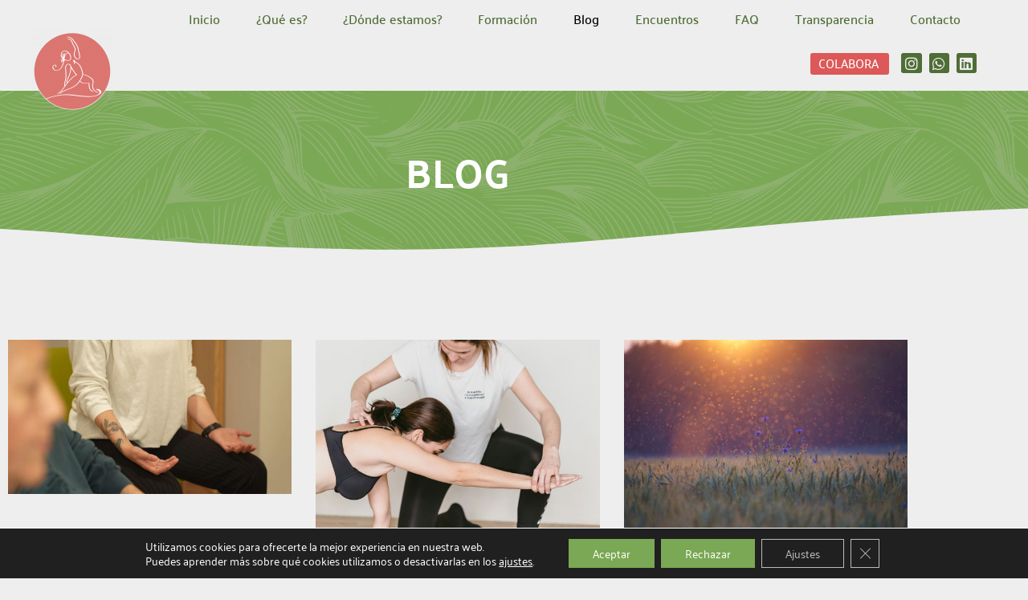

--- FILE ---
content_type: text/css
request_url: https://yogaoncologico.org/wp-content/uploads/elementor/css/post-31.css?ver=1768511673
body_size: 2143
content:
.elementor-31 .elementor-element.elementor-element-31e8479{margin-top:0px;margin-bottom:50px;}.elementor-widget-button .elementor-button{background-color:var( --e-global-color-accent );font-family:var( --e-global-typography-accent-font-family ), Sans-serif;font-weight:var( --e-global-typography-accent-font-weight );}.elementor-31 .elementor-element.elementor-element-d4e4c27 .elementor-button{background-color:var( --e-global-color-astglobalcolor2 );font-family:"Questrial", Sans-serif;font-weight:600;}.elementor-31 .elementor-element.elementor-element-d4e4c27 .elementor-button:hover, .elementor-31 .elementor-element.elementor-element-d4e4c27 .elementor-button:focus{background-color:var( --e-global-color-astglobalcolor0 );}.elementor-31 .elementor-element.elementor-element-d4e4c27 > .elementor-widget-container{margin:0px 0px 0px 0px;}.elementor-31 .elementor-element.elementor-element-c7f0338 > .elementor-background-overlay{background-color:var( --e-global-color-astglobalcolor5 );opacity:0.5;}.elementor-31 .elementor-element.elementor-element-c7f0338 > .elementor-container{min-height:200px;}.elementor-widget-image .widget-image-caption{color:var( --e-global-color-text );font-family:var( --e-global-typography-text-font-family ), Sans-serif;font-weight:var( --e-global-typography-text-font-weight );}.elementor-31 .elementor-element.elementor-element-6e373fb > .elementor-widget-container{margin:-175px 0px 0px 30px;padding:0px 0px 0px 0px;}.elementor-31 .elementor-element.elementor-element-6e373fb{z-index:1;text-align:start;}.elementor-31 .elementor-element.elementor-element-623d491:not(.elementor-motion-effects-element-type-background), .elementor-31 .elementor-element.elementor-element-623d491 > .elementor-motion-effects-container > .elementor-motion-effects-layer{background-color:var( --e-global-color-astglobalcolor0 );background-image:url("https://yogaoncologico.org/wp-content/uploads/2022/05/aire-verde-claro.png");}.elementor-31 .elementor-element.elementor-element-623d491 > .elementor-background-overlay{background-color:var( --e-global-color-astglobalcolor0 );opacity:0.75;transition:background 0.3s, border-radius 0.3s, opacity 0.3s;}.elementor-31 .elementor-element.elementor-element-623d491 > .elementor-container{min-height:200px;}.elementor-31 .elementor-element.elementor-element-623d491{transition:background 0.3s, border 0.3s, border-radius 0.3s, box-shadow 0.3s;margin-top:-200px;margin-bottom:0px;}.elementor-31 .elementor-element.elementor-element-623d491 > .elementor-shape-bottom .elementor-shape-fill{fill:var( --e-global-color-astglobalcolor5 );}.elementor-31 .elementor-element.elementor-element-623d491 > .elementor-shape-bottom svg{width:calc(207% + 1.3px);height:60px;transform:translateX(-50%) rotateY(180deg);}.elementor-widget-heading .elementor-heading-title{font-family:var( --e-global-typography-primary-font-family ), Sans-serif;font-weight:var( --e-global-typography-primary-font-weight );color:var( --e-global-color-primary );}.elementor-31 .elementor-element.elementor-element-1cc0462 > .elementor-widget-container{margin:0px 0px 0px 0px;}.elementor-31 .elementor-element.elementor-element-1cc0462{text-align:center;}.elementor-31 .elementor-element.elementor-element-1cc0462 .elementor-heading-title{font-family:"Palanquin", Sans-serif;font-size:50px;font-weight:900;text-transform:uppercase;color:#FFFFFF;}.elementor-31 .elementor-element.elementor-element-b99c908{margin-top:100px;margin-bottom:100px;}.elementor-widget-posts .elementor-button{background-color:var( --e-global-color-accent );font-family:var( --e-global-typography-accent-font-family ), Sans-serif;font-weight:var( --e-global-typography-accent-font-weight );}.elementor-widget-posts .elementor-post__title, .elementor-widget-posts .elementor-post__title a{color:var( --e-global-color-secondary );font-family:var( --e-global-typography-primary-font-family ), Sans-serif;font-weight:var( --e-global-typography-primary-font-weight );}.elementor-widget-posts .elementor-post__meta-data{font-family:var( --e-global-typography-secondary-font-family ), Sans-serif;font-weight:var( --e-global-typography-secondary-font-weight );}.elementor-widget-posts .elementor-post__excerpt p{font-family:var( --e-global-typography-text-font-family ), Sans-serif;font-weight:var( --e-global-typography-text-font-weight );}.elementor-widget-posts .elementor-post__read-more{color:var( --e-global-color-accent );}.elementor-widget-posts a.elementor-post__read-more{font-family:var( --e-global-typography-accent-font-family ), Sans-serif;font-weight:var( --e-global-typography-accent-font-weight );}.elementor-widget-posts .elementor-post__card .elementor-post__badge{background-color:var( --e-global-color-accent );font-family:var( --e-global-typography-accent-font-family ), Sans-serif;font-weight:var( --e-global-typography-accent-font-weight );}.elementor-widget-posts .elementor-pagination{font-family:var( --e-global-typography-secondary-font-family ), Sans-serif;font-weight:var( --e-global-typography-secondary-font-weight );}.elementor-widget-posts .ecs-load-more-button .elementor-button{font-family:var( --e-global-typography-accent-font-family ), Sans-serif;font-weight:var( --e-global-typography-accent-font-weight );background-color:var( --e-global-color-accent );}.elementor-widget-posts .e-load-more-message{font-family:var( --e-global-typography-secondary-font-family ), Sans-serif;font-weight:var( --e-global-typography-secondary-font-weight );}.elementor-31 .elementor-element.elementor-element-12a2519{--grid-row-gap:35px;--grid-column-gap:30px;}.elementor-31 .elementor-element.elementor-element-12a2519 .elementor-posts-container .elementor-post__thumbnail{padding-bottom:calc( 0.66 * 100% );}.elementor-31 .elementor-element.elementor-element-12a2519:after{content:"0.66";}.elementor-31 .elementor-element.elementor-element-12a2519 .elementor-post__thumbnail__link{width:100%;}.elementor-31 .elementor-element.elementor-element-12a2519.elementor-posts--thumbnail-left .elementor-post__thumbnail__link{margin-right:20px;}.elementor-31 .elementor-element.elementor-element-12a2519.elementor-posts--thumbnail-right .elementor-post__thumbnail__link{margin-left:20px;}.elementor-31 .elementor-element.elementor-element-12a2519.elementor-posts--thumbnail-top .elementor-post__thumbnail__link{margin-bottom:20px;}.elementor-31 .elementor-element.elementor-element-12a2519 .elementor-post__title, .elementor-31 .elementor-element.elementor-element-12a2519 .elementor-post__title a{color:var( --e-global-color-primary );font-family:"Palanquin", Sans-serif;font-size:20px;font-weight:500;text-decoration:none;}.elementor-31 .elementor-element.elementor-element-12a2519 .elementor-post__title{margin-bottom:15px;}.elementor-31 .elementor-element.elementor-element-12a2519 .elementor-post__excerpt p{color:var( --e-global-color-astglobalcolor7 );}.elementor-31 .elementor-element.elementor-element-12a2519 .elementor-post__read-more{color:var( --e-global-color-astglobalcolor2 );}.elementor-31 .elementor-element.elementor-element-12a2519 a.elementor-post__read-more{font-family:"Palanquin", Sans-serif;font-weight:500;text-transform:uppercase;text-decoration:none;}.elementor-31 .elementor-element.elementor-element-12a2519 .elementor-pagination{text-align:end;font-family:"Palanquin", Sans-serif;font-weight:500;text-transform:uppercase;line-height:50px;}body:not(.rtl) .elementor-31 .elementor-element.elementor-element-12a2519 .elementor-pagination .page-numbers:not(:first-child){margin-left:calc( 10px/2 );}body:not(.rtl) .elementor-31 .elementor-element.elementor-element-12a2519 .elementor-pagination .page-numbers:not(:last-child){margin-right:calc( 10px/2 );}body.rtl .elementor-31 .elementor-element.elementor-element-12a2519 .elementor-pagination .page-numbers:not(:first-child){margin-right:calc( 10px/2 );}body.rtl .elementor-31 .elementor-element.elementor-element-12a2519 .elementor-pagination .page-numbers:not(:last-child){margin-left:calc( 10px/2 );}.elementor-31 .elementor-element.elementor-element-4c33ad0:not(.elementor-motion-effects-element-type-background), .elementor-31 .elementor-element.elementor-element-4c33ad0 > .elementor-motion-effects-container > .elementor-motion-effects-layer{background-color:transparent;background-image:linear-gradient(130deg, #6E9B49 0%, var( --e-global-color-astglobalcolor0 ) 89%);}.elementor-31 .elementor-element.elementor-element-4c33ad0 > .elementor-background-overlay{background-color:var( --e-global-color-astglobalcolor0 );background-image:url("https://yogaoncologico.org/wp-content/uploads/2022/05/aire-verde-claro.png");background-position:center center;background-repeat:no-repeat;background-size:cover;opacity:0.2;transition:background 0.3s, border-radius 0.3s, opacity 0.3s;}.elementor-31 .elementor-element.elementor-element-4c33ad0 > .elementor-container{max-width:1200px;}.elementor-31 .elementor-element.elementor-element-4c33ad0{transition:background 0.3s, border 0.3s, border-radius 0.3s, box-shadow 0.3s;margin-top:250px;margin-bottom:0px;padding:0px 200px 50px 200px;}.elementor-31 .elementor-element.elementor-element-4c33ad0 > .elementor-shape-top .elementor-shape-fill{fill:var( --e-global-color-astglobalcolor5 );}.elementor-31 .elementor-element.elementor-element-4c33ad0 > .elementor-shape-top svg{width:calc(230% + 1.3px);height:100px;transform:translateX(-50%) rotateY(180deg);}.elementor-bc-flex-widget .elementor-31 .elementor-element.elementor-element-655300e.elementor-column .elementor-widget-wrap{align-items:center;}.elementor-31 .elementor-element.elementor-element-655300e.elementor-column.elementor-element[data-element_type="column"] > .elementor-widget-wrap.elementor-element-populated{align-content:center;align-items:center;}.elementor-31 .elementor-element.elementor-element-655300e > .elementor-element-populated{padding:50px 30px 0px 0px;}.elementor-31 .elementor-element.elementor-element-a6bf309 > .elementor-widget-container{margin:40px 0px 0px 0px;}.elementor-31 .elementor-element.elementor-element-a6bf309{text-align:start;}.elementor-31 .elementor-element.elementor-element-a6bf309 .elementor-heading-title{font-family:"Palanquin", Sans-serif;font-size:45px;font-weight:300;line-height:1.2em;color:#ffffff;}.elementor-31 .elementor-element.elementor-element-bb1d8bd .elementor-button{background-color:var( --e-global-color-astglobalcolor2 );font-family:"Questrial", Sans-serif;font-size:16px;font-weight:400;text-transform:capitalize;fill:var( --e-global-color-astglobalcolor5 );color:var( --e-global-color-astglobalcolor5 );box-shadow:0px 0px 30px 0px rgba(0,0,0,0.1);border-radius:5px 5px 5px 5px;}.elementor-31 .elementor-element.elementor-element-bb1d8bd .elementor-button:hover, .elementor-31 .elementor-element.elementor-element-bb1d8bd .elementor-button:focus{background-color:var( --e-global-color-astglobalcolor0 );color:#ffffff;}.elementor-31 .elementor-element.elementor-element-bb1d8bd > .elementor-widget-container{margin:0px 0px 0px 0px;}.elementor-31 .elementor-element.elementor-element-bb1d8bd .elementor-button-content-wrapper{flex-direction:row-reverse;}.elementor-31 .elementor-element.elementor-element-bb1d8bd .elementor-button .elementor-button-content-wrapper{gap:10px;}.elementor-31 .elementor-element.elementor-element-bb1d8bd .elementor-button:hover svg, .elementor-31 .elementor-element.elementor-element-bb1d8bd .elementor-button:focus svg{fill:#ffffff;}.elementor-31 .elementor-element.elementor-element-3c3b9a2 > .elementor-element-populated{padding:0px 0px 0px 0px;}.elementor-31 .elementor-element.elementor-element-8e5b275 > .elementor-widget-container{margin:-10% 0% 0% 0%;}.elementor-31 .elementor-element.elementor-element-8e5b275{text-align:end;}.elementor-31 .elementor-element.elementor-element-8e5b275 img{border-radius:300px 100px 100px 100px;box-shadow:0px 0px 30px 0px rgba(0,0,0,0.12);}@media(max-width:1024px){.elementor-31 .elementor-element.elementor-element-4c33ad0 > .elementor-background-overlay{background-position:center left;}.elementor-31 .elementor-element.elementor-element-4c33ad0 > .elementor-shape-top svg{height:70px;}.elementor-31 .elementor-element.elementor-element-4c33ad0{padding:5% 5% 5% 5%;}.elementor-31 .elementor-element.elementor-element-655300e > .elementor-element-populated{padding:0px 0px 0px 0px;}.elementor-31 .elementor-element.elementor-element-a6bf309 .elementor-heading-title{font-size:34px;}.elementor-31 .elementor-element.elementor-element-bb1d8bd > .elementor-widget-container{margin:20px 0px 0px 0px;}.elementor-31 .elementor-element.elementor-element-3c3b9a2 > .elementor-element-populated{padding:0px 0px 0px 020px;}.elementor-31 .elementor-element.elementor-element-8e5b275 > .elementor-widget-container{margin:-16% 0% 0% 0%;}}@media(max-width:767px){.elementor-31 .elementor-element.elementor-element-31e8479{margin-top:0px;margin-bottom:100px;}.elementor-31 .elementor-element.elementor-element-1cc0462 .elementor-heading-title{font-size:35px;}.elementor-31 .elementor-element.elementor-element-12a2519 .elementor-posts-container .elementor-post__thumbnail{padding-bottom:calc( 0.5 * 100% );}.elementor-31 .elementor-element.elementor-element-12a2519:after{content:"0.5";}.elementor-31 .elementor-element.elementor-element-12a2519 .elementor-post__thumbnail__link{width:100%;}.elementor-31 .elementor-element.elementor-element-4c33ad0{margin-top:0150px;margin-bottom:0px;padding:15% 5% 5% 5%;}.elementor-31 .elementor-element.elementor-element-655300e > .elementor-element-populated{padding:5% 5% 5% 5%;}.elementor-31 .elementor-element.elementor-element-a6bf309{text-align:center;}.elementor-31 .elementor-element.elementor-element-a6bf309 .elementor-heading-title{font-size:28px;}.elementor-31 .elementor-element.elementor-element-8e5b275 > .elementor-widget-container{margin:20% 0% -15% 0%;}}@media(min-width:1367px){.elementor-31 .elementor-element.elementor-element-623d491:not(.elementor-motion-effects-element-type-background), .elementor-31 .elementor-element.elementor-element-623d491 > .elementor-motion-effects-container > .elementor-motion-effects-layer{background-attachment:fixed;}.elementor-31 .elementor-element.elementor-element-4c33ad0 > .elementor-background-overlay{background-attachment:fixed;}}

--- FILE ---
content_type: text/css
request_url: https://yogaoncologico.org/wp-content/uploads/elementor/css/post-45.css?ver=1768510131
body_size: 1612
content:
.elementor-45 .elementor-element.elementor-element-760892d > .elementor-container{min-height:100px;}.elementor-45 .elementor-element.elementor-element-760892d{padding:0% 5% 0% 5%;z-index:2;}.elementor-bc-flex-widget .elementor-45 .elementor-element.elementor-element-54af151e.elementor-column .elementor-widget-wrap{align-items:center;}.elementor-45 .elementor-element.elementor-element-54af151e.elementor-column.elementor-element[data-element_type="column"] > .elementor-widget-wrap.elementor-element-populated{align-content:center;align-items:center;}.elementor-45 .elementor-element.elementor-element-54af151e > .elementor-element-populated{padding:0px 0px 0px 0px;}.elementor-widget-nav-menu .elementor-nav-menu .elementor-item{font-family:var( --e-global-typography-primary-font-family ), Sans-serif;font-weight:var( --e-global-typography-primary-font-weight );}.elementor-widget-nav-menu .elementor-nav-menu--main .elementor-item{color:var( --e-global-color-text );fill:var( --e-global-color-text );}.elementor-widget-nav-menu .elementor-nav-menu--main .elementor-item:hover,
					.elementor-widget-nav-menu .elementor-nav-menu--main .elementor-item.elementor-item-active,
					.elementor-widget-nav-menu .elementor-nav-menu--main .elementor-item.highlighted,
					.elementor-widget-nav-menu .elementor-nav-menu--main .elementor-item:focus{color:var( --e-global-color-accent );fill:var( --e-global-color-accent );}.elementor-widget-nav-menu .elementor-nav-menu--main:not(.e--pointer-framed) .elementor-item:before,
					.elementor-widget-nav-menu .elementor-nav-menu--main:not(.e--pointer-framed) .elementor-item:after{background-color:var( --e-global-color-accent );}.elementor-widget-nav-menu .e--pointer-framed .elementor-item:before,
					.elementor-widget-nav-menu .e--pointer-framed .elementor-item:after{border-color:var( --e-global-color-accent );}.elementor-widget-nav-menu{--e-nav-menu-divider-color:var( --e-global-color-text );}.elementor-widget-nav-menu .elementor-nav-menu--dropdown .elementor-item, .elementor-widget-nav-menu .elementor-nav-menu--dropdown  .elementor-sub-item{font-family:var( --e-global-typography-accent-font-family ), Sans-serif;font-weight:var( --e-global-typography-accent-font-weight );}.elementor-45 .elementor-element.elementor-element-3afd6947 .elementor-menu-toggle{margin-left:auto;background-color:#FFFFFF;}.elementor-45 .elementor-element.elementor-element-3afd6947 .elementor-nav-menu .elementor-item{font-family:"Palanquin", Sans-serif;font-size:16px;font-weight:500;}.elementor-45 .elementor-element.elementor-element-3afd6947 .elementor-nav-menu--main .elementor-item{color:var( --e-global-color-primary );fill:var( --e-global-color-primary );padding-left:20px;padding-right:20px;}.elementor-45 .elementor-element.elementor-element-3afd6947 .elementor-nav-menu--main .elementor-item:hover,
					.elementor-45 .elementor-element.elementor-element-3afd6947 .elementor-nav-menu--main .elementor-item.elementor-item-active,
					.elementor-45 .elementor-element.elementor-element-3afd6947 .elementor-nav-menu--main .elementor-item.highlighted,
					.elementor-45 .elementor-element.elementor-element-3afd6947 .elementor-nav-menu--main .elementor-item:focus{color:var( --e-global-color-astglobalcolor2 );fill:var( --e-global-color-astglobalcolor2 );}.elementor-45 .elementor-element.elementor-element-3afd6947 .elementor-nav-menu--main .elementor-item.elementor-item-active{color:var( --e-global-color-astglobalcolor8 );}.elementor-45 .elementor-element.elementor-element-3afd6947{--e-nav-menu-horizontal-menu-item-margin:calc( 5px / 2 );--nav-menu-icon-size:20px;}.elementor-45 .elementor-element.elementor-element-3afd6947 .elementor-nav-menu--main:not(.elementor-nav-menu--layout-horizontal) .elementor-nav-menu > li:not(:last-child){margin-bottom:5px;}.elementor-45 .elementor-element.elementor-element-3afd6947 .elementor-nav-menu--dropdown a, .elementor-45 .elementor-element.elementor-element-3afd6947 .elementor-menu-toggle{color:#000000;fill:#000000;}.elementor-45 .elementor-element.elementor-element-3afd6947 .elementor-nav-menu--dropdown{background-color:#FFFFFF;}.elementor-45 .elementor-element.elementor-element-3afd6947 .elementor-nav-menu--dropdown a:hover,
					.elementor-45 .elementor-element.elementor-element-3afd6947 .elementor-nav-menu--dropdown a:focus,
					.elementor-45 .elementor-element.elementor-element-3afd6947 .elementor-nav-menu--dropdown a.elementor-item-active,
					.elementor-45 .elementor-element.elementor-element-3afd6947 .elementor-nav-menu--dropdown a.highlighted,
					.elementor-45 .elementor-element.elementor-element-3afd6947 .elementor-menu-toggle:hover,
					.elementor-45 .elementor-element.elementor-element-3afd6947 .elementor-menu-toggle:focus{color:#9E9E9E;}.elementor-45 .elementor-element.elementor-element-3afd6947 .elementor-nav-menu--dropdown a:hover,
					.elementor-45 .elementor-element.elementor-element-3afd6947 .elementor-nav-menu--dropdown a:focus,
					.elementor-45 .elementor-element.elementor-element-3afd6947 .elementor-nav-menu--dropdown a.elementor-item-active,
					.elementor-45 .elementor-element.elementor-element-3afd6947 .elementor-nav-menu--dropdown a.highlighted{background-color:#FFFFFF;}.elementor-45 .elementor-element.elementor-element-3afd6947 .elementor-nav-menu--dropdown a.elementor-item-active{color:#9E9E9E;}.elementor-45 .elementor-element.elementor-element-3afd6947 .elementor-nav-menu--dropdown li:not(:last-child){border-style:solid;border-color:#E0E0E0;border-bottom-width:1px;}.elementor-45 .elementor-element.elementor-element-3afd6947 div.elementor-menu-toggle{color:#000000;}.elementor-45 .elementor-element.elementor-element-3afd6947 div.elementor-menu-toggle svg{fill:#000000;}.elementor-45 .elementor-element.elementor-element-3afd6947 div.elementor-menu-toggle:hover, .elementor-45 .elementor-element.elementor-element-3afd6947 div.elementor-menu-toggle:focus{color:#000000;}.elementor-45 .elementor-element.elementor-element-3afd6947 div.elementor-menu-toggle:hover svg, .elementor-45 .elementor-element.elementor-element-3afd6947 div.elementor-menu-toggle:focus svg{fill:#000000;}.elementor-45 .elementor-element.elementor-element-249cef3{margin-top:0px;margin-bottom:20px;}.elementor-45 .elementor-element.elementor-element-2c72da9.elementor-column > .elementor-widget-wrap{justify-content:flex-end;}.elementor-45 .elementor-element.elementor-element-2c72da9 > .elementor-widget-wrap > .elementor-widget:not(.elementor-widget__width-auto):not(.elementor-widget__width-initial):not(:last-child):not(.elementor-absolute){margin-block-end:0px;}.elementor-widget-button .elementor-button{background-color:var( --e-global-color-accent );font-family:var( --e-global-typography-accent-font-family ), Sans-serif;font-weight:var( --e-global-typography-accent-font-weight );}.elementor-45 .elementor-element.elementor-element-76696c1 .elementor-button{background-color:var( --e-global-color-astglobalcolor2 );font-family:"Palanquin", Sans-serif;font-weight:500;text-transform:uppercase;padding:5px 13px 7px 10px;}.elementor-45 .elementor-element.elementor-element-76696c1 .elementor-button:hover, .elementor-45 .elementor-element.elementor-element-76696c1 .elementor-button:focus{background-color:var( --e-global-color-astglobalcolor0 );}.elementor-45 .elementor-element.elementor-element-76696c1{width:auto;max-width:auto;}.elementor-45 .elementor-element.elementor-element-76696c1 > .elementor-widget-container{margin:0px 15px 0px 0px;padding:0px 0px 0px 0px;}.elementor-45 .elementor-element.elementor-element-76696c1.elementor-element{--align-self:center;--order:-99999 /* order start hack */;}.elementor-45 .elementor-element.elementor-element-a09172c{--grid-template-columns:repeat(0, auto);width:auto;max-width:auto;--icon-size:18px;--grid-column-gap:5px;--grid-row-gap:0px;}.elementor-45 .elementor-element.elementor-element-a09172c .elementor-widget-container{text-align:right;}.elementor-45 .elementor-element.elementor-element-a09172c > .elementor-widget-container{margin:0px 0px 0px 0px;}.elementor-45 .elementor-element.elementor-element-a09172c.elementor-element{--align-self:center;}.elementor-45 .elementor-element.elementor-element-a09172c .elementor-social-icon{background-color:var( --e-global-color-astglobalcolor1 );--icon-padding:0.2em;}.elementor-45 .elementor-element.elementor-element-a09172c .elementor-social-icon i{color:var( --e-global-color-astglobalcolor5 );}.elementor-45 .elementor-element.elementor-element-a09172c .elementor-social-icon svg{fill:var( --e-global-color-astglobalcolor5 );}.elementor-45 .elementor-element.elementor-element-a09172c .elementor-icon{border-radius:3px 3px 3px 3px;}.elementor-45 .elementor-element.elementor-element-a09172c .elementor-social-icon:hover{background-color:var( --e-global-color-astglobalcolor0 );}.elementor-theme-builder-content-area{height:400px;}.elementor-location-header:before, .elementor-location-footer:before{content:"";display:table;clear:both;}@media(min-width:768px){.elementor-45 .elementor-element.elementor-element-2c72da9{width:100%;}}@media(max-width:1024px){.elementor-45 .elementor-element.elementor-element-3afd6947 .elementor-nav-menu .elementor-item{font-size:14px;}.elementor-45 .elementor-element.elementor-element-3afd6947{--e-nav-menu-horizontal-menu-item-margin:calc( 0px / 2 );}.elementor-45 .elementor-element.elementor-element-3afd6947 .elementor-nav-menu--main:not(.elementor-nav-menu--layout-horizontal) .elementor-nav-menu > li:not(:last-child){margin-bottom:0px;}.elementor-45 .elementor-element.elementor-element-a09172c .elementor-widget-container{text-align:right;}}@media(max-width:767px){.elementor-45 .elementor-element.elementor-element-54af151e{width:100%;}.elementor-45 .elementor-element.elementor-element-3afd6947 > .elementor-widget-container{margin:20px 0px 0px 0px;}.elementor-45 .elementor-element.elementor-element-3afd6947 .elementor-nav-menu--dropdown a{padding-top:22px;padding-bottom:22px;}.elementor-45 .elementor-element.elementor-element-2c72da9 > .elementor-widget-wrap > .elementor-widget:not(.elementor-widget__width-auto):not(.elementor-widget__width-initial):not(:last-child):not(.elementor-absolute){margin-block-end:20px;}.elementor-45 .elementor-element.elementor-element-2c72da9 > .elementor-element-populated{text-align:end;}.elementor-45 .elementor-element.elementor-element-a09172c{--icon-size:14px;}}

--- FILE ---
content_type: text/css
request_url: https://yogaoncologico.org/wp-content/uploads/elementor/css/post-175.css?ver=1768510131
body_size: 2397
content:
.elementor-175 .elementor-element.elementor-element-55d94bcc > .elementor-background-overlay{background-color:var( --e-global-color-astglobalcolor3 );opacity:0.5;}.elementor-175 .elementor-element.elementor-element-55d94bcc{border-style:solid;border-width:1px 0px 1px 0px;border-color:#4F6D363B;padding:50px 0px 50px 0px;}.elementor-175 .elementor-element.elementor-element-425d672 > .elementor-element-populated{margin:0% 20% 0% 0%;--e-column-margin-right:20%;--e-column-margin-left:0%;}.elementor-widget-theme-site-logo .widget-image-caption{color:var( --e-global-color-text );font-family:var( --e-global-typography-text-font-family ), Sans-serif;font-weight:var( --e-global-typography-text-font-weight );}.elementor-175 .elementor-element.elementor-element-21b3ac81 img{width:120px;}.elementor-175 .elementor-element.elementor-element-71f6b056{--grid-template-columns:repeat(0, auto);--icon-size:18px;--grid-column-gap:5px;--grid-row-gap:0px;}.elementor-175 .elementor-element.elementor-element-71f6b056 .elementor-widget-container{text-align:center;}.elementor-175 .elementor-element.elementor-element-71f6b056 > .elementor-widget-container{margin:0px 0px 0px 0px;}.elementor-175 .elementor-element.elementor-element-71f6b056 .elementor-social-icon{background-color:var( --e-global-color-astglobalcolor1 );--icon-padding:0.2em;}.elementor-175 .elementor-element.elementor-element-71f6b056 .elementor-social-icon i{color:var( --e-global-color-astglobalcolor5 );}.elementor-175 .elementor-element.elementor-element-71f6b056 .elementor-social-icon svg{fill:var( --e-global-color-astglobalcolor5 );}.elementor-175 .elementor-element.elementor-element-71f6b056 .elementor-icon{border-radius:3px 3px 3px 3px;}.elementor-175 .elementor-element.elementor-element-71f6b056 .elementor-social-icon:hover{background-color:var( --e-global-color-astglobalcolor0 );}.elementor-175 .elementor-element.elementor-element-2a507e6d{margin-top:35px;margin-bottom:0px;}.elementor-widget-icon-list .elementor-icon-list-item:not(:last-child):after{border-color:var( --e-global-color-text );}.elementor-widget-icon-list .elementor-icon-list-icon i{color:var( --e-global-color-primary );}.elementor-widget-icon-list .elementor-icon-list-icon svg{fill:var( --e-global-color-primary );}.elementor-widget-icon-list .elementor-icon-list-item > .elementor-icon-list-text, .elementor-widget-icon-list .elementor-icon-list-item > a{font-family:var( --e-global-typography-text-font-family ), Sans-serif;font-weight:var( --e-global-typography-text-font-weight );}.elementor-widget-icon-list .elementor-icon-list-text{color:var( --e-global-color-secondary );}.elementor-175 .elementor-element.elementor-element-22b926 .elementor-icon-list-items:not(.elementor-inline-items) .elementor-icon-list-item:not(:last-child){padding-block-end:calc(14px/2);}.elementor-175 .elementor-element.elementor-element-22b926 .elementor-icon-list-items:not(.elementor-inline-items) .elementor-icon-list-item:not(:first-child){margin-block-start:calc(14px/2);}.elementor-175 .elementor-element.elementor-element-22b926 .elementor-icon-list-items.elementor-inline-items .elementor-icon-list-item{margin-inline:calc(14px/2);}.elementor-175 .elementor-element.elementor-element-22b926 .elementor-icon-list-items.elementor-inline-items{margin-inline:calc(-14px/2);}.elementor-175 .elementor-element.elementor-element-22b926 .elementor-icon-list-items.elementor-inline-items .elementor-icon-list-item:after{inset-inline-end:calc(-14px/2);}.elementor-175 .elementor-element.elementor-element-22b926 .elementor-icon-list-icon i{color:rgba(0,0,0,0.23);transition:color 0.3s;}.elementor-175 .elementor-element.elementor-element-22b926 .elementor-icon-list-icon svg{fill:rgba(0,0,0,0.23);transition:fill 0.3s;}.elementor-175 .elementor-element.elementor-element-22b926{--e-icon-list-icon-size:13px;--icon-vertical-offset:0px;}.elementor-175 .elementor-element.elementor-element-22b926 .elementor-icon-list-icon{padding-inline-end:9px;}.elementor-175 .elementor-element.elementor-element-22b926 .elementor-icon-list-item > .elementor-icon-list-text, .elementor-175 .elementor-element.elementor-element-22b926 .elementor-icon-list-item > a{font-family:"Palanquin", Sans-serif;font-size:14px;font-weight:normal;}.elementor-175 .elementor-element.elementor-element-22b926 .elementor-icon-list-text{color:rgba(0,0,0,0.79);transition:color 0.3s;}.elementor-175 .elementor-element.elementor-element-22b926 .elementor-icon-list-item:hover .elementor-icon-list-text{color:var( --e-global-color-astglobalcolor1 );}.elementor-175 .elementor-element.elementor-element-d336416 .elementor-icon-list-items:not(.elementor-inline-items) .elementor-icon-list-item:not(:last-child){padding-block-end:calc(14px/2);}.elementor-175 .elementor-element.elementor-element-d336416 .elementor-icon-list-items:not(.elementor-inline-items) .elementor-icon-list-item:not(:first-child){margin-block-start:calc(14px/2);}.elementor-175 .elementor-element.elementor-element-d336416 .elementor-icon-list-items.elementor-inline-items .elementor-icon-list-item{margin-inline:calc(14px/2);}.elementor-175 .elementor-element.elementor-element-d336416 .elementor-icon-list-items.elementor-inline-items{margin-inline:calc(-14px/2);}.elementor-175 .elementor-element.elementor-element-d336416 .elementor-icon-list-items.elementor-inline-items .elementor-icon-list-item:after{inset-inline-end:calc(-14px/2);}.elementor-175 .elementor-element.elementor-element-d336416 .elementor-icon-list-icon i{color:rgba(0,0,0,0.23);transition:color 0.3s;}.elementor-175 .elementor-element.elementor-element-d336416 .elementor-icon-list-icon svg{fill:rgba(0,0,0,0.23);transition:fill 0.3s;}.elementor-175 .elementor-element.elementor-element-d336416{--e-icon-list-icon-size:13px;--icon-vertical-offset:0px;}.elementor-175 .elementor-element.elementor-element-d336416 .elementor-icon-list-icon{padding-inline-end:9px;}.elementor-175 .elementor-element.elementor-element-d336416 .elementor-icon-list-item > .elementor-icon-list-text, .elementor-175 .elementor-element.elementor-element-d336416 .elementor-icon-list-item > a{font-family:"Palanquin", Sans-serif;font-size:14px;font-weight:normal;}.elementor-175 .elementor-element.elementor-element-d336416 .elementor-icon-list-text{color:rgba(0,0,0,0.79);transition:color 0.3s;}.elementor-175 .elementor-element.elementor-element-d336416 .elementor-icon-list-item:hover .elementor-icon-list-text{color:var( --e-global-color-astglobalcolor1 );}.elementor-175 .elementor-element.elementor-element-325f4498 > .elementor-element-populated{margin:0px 0px 0px 50px;--e-column-margin-right:0px;--e-column-margin-left:50px;}.elementor-widget-heading .elementor-heading-title{font-family:var( --e-global-typography-primary-font-family ), Sans-serif;font-weight:var( --e-global-typography-primary-font-weight );color:var( --e-global-color-primary );}.elementor-175 .elementor-element.elementor-element-3a58e9b8 .elementor-heading-title{font-family:"Palanquin", Sans-serif;font-size:18px;font-weight:500;color:var( --e-global-color-astglobalcolor1 );}.elementor-widget-form .elementor-field-group > label, .elementor-widget-form .elementor-field-subgroup label{color:var( --e-global-color-text );}.elementor-widget-form .elementor-field-group > label{font-family:var( --e-global-typography-text-font-family ), Sans-serif;font-weight:var( --e-global-typography-text-font-weight );}.elementor-widget-form .elementor-field-type-html{color:var( --e-global-color-text );font-family:var( --e-global-typography-text-font-family ), Sans-serif;font-weight:var( --e-global-typography-text-font-weight );}.elementor-widget-form .elementor-field-group .elementor-field{color:var( --e-global-color-text );}.elementor-widget-form .elementor-field-group .elementor-field, .elementor-widget-form .elementor-field-subgroup label{font-family:var( --e-global-typography-text-font-family ), Sans-serif;font-weight:var( --e-global-typography-text-font-weight );}.elementor-widget-form .elementor-button{font-family:var( --e-global-typography-accent-font-family ), Sans-serif;font-weight:var( --e-global-typography-accent-font-weight );}.elementor-widget-form .e-form__buttons__wrapper__button-next{background-color:var( --e-global-color-accent );}.elementor-widget-form .elementor-button[type="submit"]{background-color:var( --e-global-color-accent );}.elementor-widget-form .e-form__buttons__wrapper__button-previous{background-color:var( --e-global-color-accent );}.elementor-widget-form .elementor-message{font-family:var( --e-global-typography-text-font-family ), Sans-serif;font-weight:var( --e-global-typography-text-font-weight );}.elementor-widget-form .e-form__indicators__indicator, .elementor-widget-form .e-form__indicators__indicator__label{font-family:var( --e-global-typography-accent-font-family ), Sans-serif;font-weight:var( --e-global-typography-accent-font-weight );}.elementor-widget-form{--e-form-steps-indicator-inactive-primary-color:var( --e-global-color-text );--e-form-steps-indicator-active-primary-color:var( --e-global-color-accent );--e-form-steps-indicator-completed-primary-color:var( --e-global-color-accent );--e-form-steps-indicator-progress-color:var( --e-global-color-accent );--e-form-steps-indicator-progress-background-color:var( --e-global-color-text );--e-form-steps-indicator-progress-meter-color:var( --e-global-color-text );}.elementor-widget-form .e-form__indicators__indicator__progress__meter{font-family:var( --e-global-typography-accent-font-family ), Sans-serif;font-weight:var( --e-global-typography-accent-font-weight );}.elementor-175 .elementor-element.elementor-element-44e429fd .elementor-field-group{padding-right:calc( 10px/2 );padding-left:calc( 10px/2 );margin-bottom:10px;}.elementor-175 .elementor-element.elementor-element-44e429fd .elementor-form-fields-wrapper{margin-left:calc( -10px/2 );margin-right:calc( -10px/2 );margin-bottom:-10px;}.elementor-175 .elementor-element.elementor-element-44e429fd .elementor-field-group.recaptcha_v3-bottomleft, .elementor-175 .elementor-element.elementor-element-44e429fd .elementor-field-group.recaptcha_v3-bottomright{margin-bottom:0;}body.rtl .elementor-175 .elementor-element.elementor-element-44e429fd .elementor-labels-inline .elementor-field-group > label{padding-left:0px;}body:not(.rtl) .elementor-175 .elementor-element.elementor-element-44e429fd .elementor-labels-inline .elementor-field-group > label{padding-right:0px;}body .elementor-175 .elementor-element.elementor-element-44e429fd .elementor-labels-above .elementor-field-group > label{padding-bottom:0px;}.elementor-175 .elementor-element.elementor-element-44e429fd .elementor-field-type-html{padding-bottom:0px;}.elementor-175 .elementor-element.elementor-element-44e429fd .elementor-field-group .elementor-field, .elementor-175 .elementor-element.elementor-element-44e429fd .elementor-field-subgroup label{font-size:13px;}.elementor-175 .elementor-element.elementor-element-44e429fd .elementor-field-group .elementor-field:not(.elementor-select-wrapper){background-color:#ffffff;border-color:#c9c9c9;border-radius:0px 0px 0px 0px;}.elementor-175 .elementor-element.elementor-element-44e429fd .elementor-field-group .elementor-select-wrapper select{background-color:#ffffff;border-color:#c9c9c9;border-radius:0px 0px 0px 0px;}.elementor-175 .elementor-element.elementor-element-44e429fd .elementor-field-group .elementor-select-wrapper::before{color:#c9c9c9;}.elementor-175 .elementor-element.elementor-element-44e429fd .elementor-button{font-family:"Questrial", Sans-serif;font-size:13px;text-transform:uppercase;letter-spacing:4.9px;border-radius:0px 0px 0px 0px;}.elementor-175 .elementor-element.elementor-element-44e429fd .e-form__buttons__wrapper__button-next{background-color:var( --e-global-color-astglobalcolor1 );color:#ffffff;}.elementor-175 .elementor-element.elementor-element-44e429fd .elementor-button[type="submit"]{background-color:var( --e-global-color-astglobalcolor1 );color:#ffffff;}.elementor-175 .elementor-element.elementor-element-44e429fd .elementor-button[type="submit"] svg *{fill:#ffffff;}.elementor-175 .elementor-element.elementor-element-44e429fd .e-form__buttons__wrapper__button-previous{color:#ffffff;}.elementor-175 .elementor-element.elementor-element-44e429fd .e-form__buttons__wrapper__button-next:hover{background-color:var( --e-global-color-astglobalcolor0 );color:#ffffff;}.elementor-175 .elementor-element.elementor-element-44e429fd .elementor-button[type="submit"]:hover{background-color:var( --e-global-color-astglobalcolor0 );color:#ffffff;}.elementor-175 .elementor-element.elementor-element-44e429fd .elementor-button[type="submit"]:hover svg *{fill:#ffffff;}.elementor-175 .elementor-element.elementor-element-44e429fd .e-form__buttons__wrapper__button-previous:hover{color:#ffffff;}.elementor-175 .elementor-element.elementor-element-44e429fd{--e-form-steps-indicators-spacing:20px;--e-form-steps-indicator-padding:30px;--e-form-steps-indicator-inactive-secondary-color:#ffffff;--e-form-steps-indicator-active-secondary-color:#ffffff;--e-form-steps-indicator-completed-secondary-color:#ffffff;--e-form-steps-divider-width:1px;--e-form-steps-divider-gap:10px;}.elementor-175 .elementor-element.elementor-element-5426cac6 > .elementor-container > .elementor-column > .elementor-widget-wrap{align-content:center;align-items:center;}.elementor-175 .elementor-element.elementor-element-5426cac6:not(.elementor-motion-effects-element-type-background), .elementor-175 .elementor-element.elementor-element-5426cac6 > .elementor-motion-effects-container > .elementor-motion-effects-layer{background-color:#f4f4f4;}.elementor-175 .elementor-element.elementor-element-5426cac6 > .elementor-container{min-height:50px;}.elementor-175 .elementor-element.elementor-element-5426cac6{transition:background 0.3s, border 0.3s, border-radius 0.3s, box-shadow 0.3s;}.elementor-175 .elementor-element.elementor-element-5426cac6 > .elementor-background-overlay{transition:background 0.3s, border-radius 0.3s, opacity 0.3s;}.elementor-175 .elementor-element.elementor-element-398c50f6{text-align:start;}.elementor-175 .elementor-element.elementor-element-398c50f6 .elementor-heading-title{font-size:12px;font-weight:300;text-transform:uppercase;color:#7a7a7a;}.elementor-175 .elementor-element.elementor-element-58c7b209{text-align:end;}.elementor-175 .elementor-element.elementor-element-58c7b209 .elementor-heading-title{font-size:12px;font-weight:300;text-transform:uppercase;color:#7a7a7a;}.elementor-theme-builder-content-area{height:400px;}.elementor-location-header:before, .elementor-location-footer:before{content:"";display:table;clear:both;}@media(max-width:1024px){.elementor-175 .elementor-element.elementor-element-55d94bcc{padding:30px 20px 30px 20px;}.elementor-175 .elementor-element.elementor-element-425d672 > .elementor-element-populated{margin:0% 10% 0% 0%;--e-column-margin-right:10%;--e-column-margin-left:0%;}.elementor-175 .elementor-element.elementor-element-22b926 .elementor-icon-list-item > .elementor-icon-list-text, .elementor-175 .elementor-element.elementor-element-22b926 .elementor-icon-list-item > a{font-size:13px;}.elementor-175 .elementor-element.elementor-element-d336416 .elementor-icon-list-item > .elementor-icon-list-text, .elementor-175 .elementor-element.elementor-element-d336416 .elementor-icon-list-item > a{font-size:13px;}.elementor-175 .elementor-element.elementor-element-5426cac6{padding:5px 20px 5px 20px;}}@media(max-width:767px){.elementor-175 .elementor-element.elementor-element-55d94bcc{padding:30px 20px 30px 20px;}.elementor-175 .elementor-element.elementor-element-425d672{width:100%;}.elementor-175 .elementor-element.elementor-element-21b3ac81 img{width:50%;}.elementor-175 .elementor-element.elementor-element-71f6b056{--icon-size:14px;}.elementor-175 .elementor-element.elementor-element-38984061{width:100%;}.elementor-175 .elementor-element.elementor-element-38984061 > .elementor-element-populated{margin:30px 0px 0px 0px;--e-column-margin-right:0px;--e-column-margin-left:0px;}.elementor-175 .elementor-element.elementor-element-5d868742{width:50%;}.elementor-175 .elementor-element.elementor-element-efc9d64{width:50%;}.elementor-175 .elementor-element.elementor-element-325f4498 > .elementor-element-populated{margin:30px 0px 0px 0px;--e-column-margin-right:0px;--e-column-margin-left:0px;}.elementor-175 .elementor-element.elementor-element-398c50f6{text-align:center;}.elementor-175 .elementor-element.elementor-element-58c7b209{text-align:center;}}@media(min-width:768px){.elementor-175 .elementor-element.elementor-element-425d672{width:24.997%;}.elementor-175 .elementor-element.elementor-element-38984061{width:41.667%;}}@media(max-width:1024px) and (min-width:768px){.elementor-175 .elementor-element.elementor-element-425d672{width:33%;}.elementor-175 .elementor-element.elementor-element-38984061{width:33%;}.elementor-175 .elementor-element.elementor-element-325f4498{width:33%;}}

--- FILE ---
content_type: text/css
request_url: https://yogaoncologico.org/wp-content/uploads/elementor/css/post-3951.css?ver=1745346621
body_size: 847
content:
.elementor-3951 .elementor-element.elementor-element-e9978db{--display:flex;--min-height:250px;--flex-direction:row;--container-widget-width:calc( ( 1 - var( --container-widget-flex-grow ) ) * 100% );--container-widget-height:100%;--container-widget-flex-grow:1;--container-widget-align-self:stretch;--flex-wrap-mobile:wrap;--justify-content:center;--align-items:center;--border-radius:15px 15px 15px 15px;}.elementor-3951 .elementor-element.elementor-element-e9978db:not(.elementor-motion-effects-element-type-background), .elementor-3951 .elementor-element.elementor-element-e9978db > .elementor-motion-effects-container > .elementor-motion-effects-layer{background-color:#FFFFFF;}.elementor-3951 .elementor-element.elementor-element-e9978db.e-con{--align-self:center;}.elementor-widget-image .widget-image-caption{color:var( --e-global-color-text );font-family:var( --e-global-typography-text-font-family ), Sans-serif;font-weight:var( --e-global-typography-text-font-weight );}.elementor-3951 .elementor-element.elementor-element-658d6b2 img{max-width:170px;border-radius:150px 150px 150px 150px;}.elementor-3951 .elementor-element.elementor-element-5b987bb{--display:flex;--flex-direction:column;--container-widget-width:calc( ( 1 - var( --container-widget-flex-grow ) ) * 100% );--container-widget-height:initial;--container-widget-flex-grow:0;--container-widget-align-self:initial;--flex-wrap-mobile:wrap;--justify-content:flex-start;--align-items:flex-start;--gap:0px 0px;--row-gap:0px;--column-gap:0px;--margin-top:0px;--margin-bottom:0px;--margin-left:50px;--margin-right:0px;}.elementor-widget-heading .elementor-heading-title{font-family:var( --e-global-typography-primary-font-family ), Sans-serif;font-weight:var( --e-global-typography-primary-font-weight );color:var( --e-global-color-primary );}.elementor-3951 .elementor-element.elementor-element-1100c79 > .elementor-widget-container{margin:0px 0px 0px 0px;}.elementor-3951 .elementor-element.elementor-element-1100c79{text-align:start;}.elementor-3951 .elementor-element.elementor-element-1100c79 .elementor-heading-title{font-family:"Palanquin", Sans-serif;font-size:20px;font-weight:600;}.elementor-3951 .elementor-element.elementor-element-93a4140{text-align:start;}.elementor-3951 .elementor-element.elementor-element-93a4140 .elementor-heading-title{font-family:"Palanquin", Sans-serif;font-size:14px;font-weight:500;color:var( --e-global-color-astglobalcolor2 );}.elementor-3951 .elementor-element.elementor-element-4d979cc > .elementor-widget-container{margin:0px 0px 10px 0px;}.elementor-3951 .elementor-element.elementor-element-4d979cc{text-align:center;}.elementor-3951 .elementor-element.elementor-element-4d979cc .elementor-heading-title{font-family:"Palanquin", Sans-serif;font-size:14px;font-weight:500;color:var( --e-global-color-astglobalcolor2 );}.elementor-3951 .elementor-element.elementor-element-b89ad94 > .elementor-widget-container{margin:0px 0px 0px 0px;}.elementor-3951 .elementor-element.elementor-element-b89ad94{text-align:center;}.elementor-3951 .elementor-element.elementor-element-b89ad94 .elementor-heading-title{font-family:"Palanquin", Sans-serif;font-size:14px;font-weight:500;text-decoration:underline;color:var( --e-global-color-astglobalcolor7 );}.elementor-3951 .elementor-element.elementor-element-c96e0e0 > .elementor-widget-container{margin:0px 0px 0px 0px;}.elementor-3951 .elementor-element.elementor-element-c96e0e0{text-align:start;}.elementor-3951 .elementor-element.elementor-element-c96e0e0 .elementor-heading-title{font-family:"Palanquin", Sans-serif;font-size:14px;font-weight:500;color:var( --e-global-color-astglobalcolor7 );}.elementor-3951 .elementor-element.elementor-element-efd5495 > .elementor-widget-container{margin:2px 0px 2px 0px;}.elementor-3951 .elementor-element.elementor-element-efd5495{text-align:start;}.elementor-3951 .elementor-element.elementor-element-efd5495 .elementor-heading-title{font-family:"Palanquin", Sans-serif;font-size:14px;font-weight:500;text-decoration:underline;color:var( --e-global-color-astglobalcolor4 );}.elementor-3951 .elementor-element.elementor-element-0d67415 > .elementor-widget-container{margin:0px 0px 0px 0px;}.elementor-3951 .elementor-element.elementor-element-0d67415{text-align:center;}.elementor-3951 .elementor-element.elementor-element-0d67415 .elementor-heading-title{font-family:"Palanquin", Sans-serif;font-size:14px;font-weight:500;color:var( --e-global-color-astglobalcolor7 );}.elementor-3951 .elementor-element.elementor-element-f105901 > .elementor-widget-container{margin:0px 0px 0px 0px;}.elementor-3951 .elementor-element.elementor-element-f105901{text-align:center;}.elementor-3951 .elementor-element.elementor-element-f105901 .elementor-heading-title{font-family:"Palanquin", Sans-serif;font-size:14px;font-weight:500;text-decoration:underline;color:var( --e-global-color-astglobalcolor7 );}.elementor-3951 .elementor-element.elementor-element-27eed32 > .elementor-widget-container{margin:0px 0px 0px 0px;}.elementor-3951 .elementor-element.elementor-element-27eed32{text-align:center;}.elementor-3951 .elementor-element.elementor-element-27eed32 .elementor-heading-title{font-family:"Palanquin", Sans-serif;font-size:14px;font-weight:500;text-decoration:underline;color:var( --e-global-color-astglobalcolor7 );}@media(max-width:767px){.elementor-3951 .elementor-element.elementor-element-e9978db{--flex-direction:column;--container-widget-width:100%;--container-widget-height:initial;--container-widget-flex-grow:0;--container-widget-align-self:initial;--flex-wrap-mobile:wrap;}.elementor-3951 .elementor-element.elementor-element-5b987bb{--align-items:center;--container-widget-width:calc( ( 1 - var( --container-widget-flex-grow ) ) * 100% );--margin-top:0px;--margin-bottom:0px;--margin-left:0px;--margin-right:0px;}}